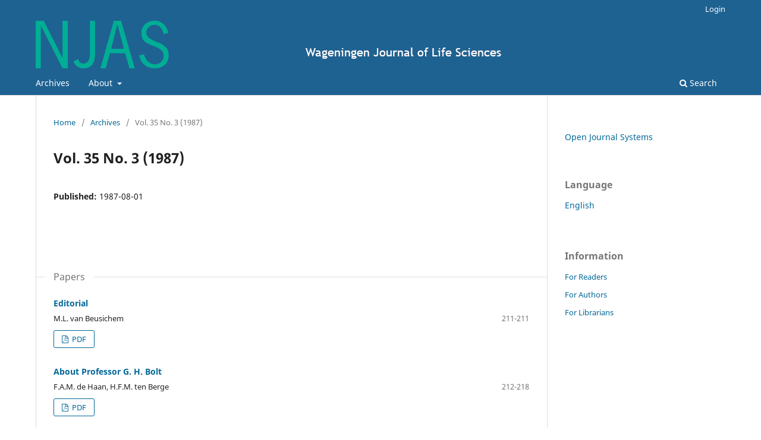

--- FILE ---
content_type: text/html; charset=utf-8
request_url: https://library.wur.nl/ojs/index.php/njas/issue/view/2771
body_size: 4070
content:
<!DOCTYPE html>
<html lang="en" xml:lang="en">
<head>
	<meta charset="utf-8">
	<meta name="viewport" content="width=device-width, initial-scale=1.0">
	<title>
		Vol. 35 No. 3 (1987)
							| Netherlands Journal of Agricultural Science
			</title>

	
<meta name="generator" content="Open Journal Systems 3.4.0.7">
	<link rel="stylesheet" href="https://library.wur.nl/ojs/index.php/njas/$$$call$$$/page/page/css?name=stylesheet" type="text/css" /><link rel="stylesheet" href="https://library.wur.nl/ojs/index.php/njas/$$$call$$$/page/page/css?name=font" type="text/css" /><link rel="stylesheet" href="https://library.wur.nl/ojs/lib/pkp/styles/fontawesome/fontawesome.css?v=3.4.0.7" type="text/css" />
</head>
<body class="pkp_page_issue pkp_op_view has_site_logo" dir="ltr">

	<div class="pkp_structure_page">

				<header class="pkp_structure_head" id="headerNavigationContainer" role="banner">
						
 <nav class="cmp_skip_to_content" aria-label="Jump to content links">
	<a href="#pkp_content_main">Skip to main content</a>
	<a href="#siteNav">Skip to main navigation menu</a>
		<a href="#pkp_content_footer">Skip to site footer</a>
</nav>

			<div class="pkp_head_wrapper">

				<div class="pkp_site_name_wrapper">
					<button class="pkp_site_nav_toggle">
						<span>Open Menu</span>
					</button>
										<div class="pkp_site_name">
																<a href="						https://library.wur.nl/ojs/index.php/njas/index
					" class="is_img">
							<img src="https://library.wur.nl/ojs/public/journals/1/pageHeaderLogoImage_en_US.png" width="800" height="80" alt="NJAS Wageningen Journal of Life Sciences - logo en header" />
						</a>
										</div>
				</div>

				
				<nav class="pkp_site_nav_menu" aria-label="Site Navigation">
					<a id="siteNav"></a>
					<div class="pkp_navigation_primary_row">
						<div class="pkp_navigation_primary_wrapper">
																				<ul id="navigationPrimary" class="pkp_navigation_primary pkp_nav_list">
								<li class="">
				<a href="https://library.wur.nl/ojs/index.php/njas/issue/archive">
					Archives
				</a>
							</li>
															<li class="">
				<a href="https://library.wur.nl/ojs/index.php/njas/about">
					About
				</a>
									<ul>
																					<li class="">
									<a href="https://library.wur.nl/ojs/index.php/njas/about">
										About the Journal
									</a>
								</li>
																												<li class="">
									<a href="https://library.wur.nl/ojs/index.php/njas/about/submissions">
										Submissions
									</a>
								</li>
																																									<li class="">
									<a href="https://library.wur.nl/ojs/index.php/njas/about/contact">
										Contact
									</a>
								</li>
																		</ul>
							</li>
			</ul>

				

																						<div class="pkp_navigation_search_wrapper">
									<a href="https://library.wur.nl/ojs/index.php/njas/search" class="pkp_search pkp_search_desktop">
										<span class="fa fa-search" aria-hidden="true"></span>
										Search
									</a>
								</div>
													</div>
					</div>
					<div class="pkp_navigation_user_wrapper" id="navigationUserWrapper">
							<ul id="navigationUser" class="pkp_navigation_user pkp_nav_list">
															<li class="profile">
				<a href="https://library.wur.nl/ojs/index.php/njas/login">
					Login
				</a>
							</li>
										</ul>

					</div>
				</nav>
			</div><!-- .pkp_head_wrapper -->
		</header><!-- .pkp_structure_head -->

						<div class="pkp_structure_content has_sidebar">
			<div class="pkp_structure_main" role="main">
				<a id="pkp_content_main"></a>

<div class="page page_issue">

				<nav class="cmp_breadcrumbs" role="navigation" aria-label="You are here:">
	<ol>
		<li>
			<a href="https://library.wur.nl/ojs/index.php/njas/index">
				Home
			</a>
			<span class="separator">/</span>
		</li>
		<li>
			<a href="https://library.wur.nl/ojs/index.php/njas/issue/archive">
				Archives
			</a>
			<span class="separator">/</span>
		</li>
		<li class="current" aria-current="page">
			<span aria-current="page">
									Vol. 35 No. 3 (1987)
							</span>
		</li>
	</ol>
</nav>
		<h1>
			Vol. 35 No. 3 (1987)
		</h1>
			<div class="obj_issue_toc">

		
		<div class="heading">

						
				
				
						
							<div class="published">
				<span class="label">
					Published:
				</span>
				<span class="value">
					1987-08-01
				</span>
			</div>
			</div>

		
		<div class="sections">
			<div class="section">
									<h2>
					Papers
				</h2>
						<ul class="cmp_article_list articles">
									<li>
						

	
<div class="obj_article_summary">
	
	<h3 class="title">
		<a id="article-16718" href="https://library.wur.nl/ojs/index.php/njas/article/view/16718">
							Editorial
													</a>
	</h3>

				<div class="meta">
				<div class="authors">
			M.L. van Beusichem
		</div>
		
							<div class="pages">211-211</div>
		
		
	</div>
	
			<ul class="galleys_links">
																									<li>
																															
	
													

<a class="obj_galley_link pdf" href="https://library.wur.nl/ojs/index.php/njas/article/view/16718/16132" id="article-16718-galley-16132" aria-labelledby="article-16718-galley-16132 article-16718">
		
	PDF

	</a>
				</li>
					</ul>
	
	
</div>
					</li>
									<li>
						

	
<div class="obj_article_summary">
	
	<h3 class="title">
		<a id="article-16719" href="https://library.wur.nl/ojs/index.php/njas/article/view/16719">
							About Professor G. H. Bolt
													</a>
	</h3>

				<div class="meta">
				<div class="authors">
			F.A.M. de Haan, H.F.M. ten Berge
		</div>
		
							<div class="pages">212-218</div>
		
		
	</div>
	
			<ul class="galleys_links">
																									<li>
																															
	
													

<a class="obj_galley_link pdf" href="https://library.wur.nl/ojs/index.php/njas/article/view/16719/16133" id="article-16719-galley-16133" aria-labelledby="article-16719-galley-16133 article-16719">
		
	PDF

	</a>
				</li>
					</ul>
	
	
</div>
					</li>
									<li>
						

	
<div class="obj_article_summary">
	
	<h3 class="title">
		<a id="article-16720" href="https://library.wur.nl/ojs/index.php/njas/article/view/16720">
							Adsorption of copper, cadmium and lead from aqueous solution to the kaolinite/water interface.
													</a>
	</h3>

				<div class="meta">
				<div class="authors">
			P.W. Schindler, P. Liechti, J.C. Westall
		</div>
		
							<div class="pages">219-230</div>
		
		
	</div>
	
			<ul class="galleys_links">
																									<li>
																															
	
													

<a class="obj_galley_link pdf" href="https://library.wur.nl/ojs/index.php/njas/article/view/16720/16134" id="article-16720-galley-16134" aria-labelledby="article-16720-galley-16134 article-16720">
		
	PDF

	</a>
				</li>
					</ul>
	
	
</div>
					</li>
									<li>
						

	
<div class="obj_article_summary">
	
	<h3 class="title">
		<a id="article-16721" href="https://library.wur.nl/ojs/index.php/njas/article/view/16721">
							Heavy metal complexation by surfaces and humic acids: a brief discourse on assessment by acidimetric titration.
													</a>
	</h3>

				<div class="meta">
				<div class="authors">
			Z.J. Wang, W. Stumm
		</div>
		
							<div class="pages">231-240</div>
		
		
	</div>
	
			<ul class="galleys_links">
																									<li>
																															
	
													

<a class="obj_galley_link pdf" href="https://library.wur.nl/ojs/index.php/njas/article/view/16721/16135" id="article-16721-galley-16135" aria-labelledby="article-16721-galley-16135 article-16721">
		
	PDF

	</a>
				</li>
					</ul>
	
	
</div>
					</li>
									<li>
						

	
<div class="obj_article_summary">
	
	<h3 class="title">
		<a id="article-16722" href="https://library.wur.nl/ojs/index.php/njas/article/view/16722">
							Heterogeneity and electrolyte adsorption: intrinsic and electrostatic effects.
													</a>
	</h3>

				<div class="meta">
				<div class="authors">
			W.H. van Riemsdijk, L.K. Koopal, J.C.M. de Wit
		</div>
		
							<div class="pages">241-257</div>
		
		
	</div>
	
			<ul class="galleys_links">
																									<li>
																															
	
													

<a class="obj_galley_link pdf" href="https://library.wur.nl/ojs/index.php/njas/article/view/16722/16136" id="article-16722-galley-16136" aria-labelledby="article-16722-galley-16136 article-16722">
		
	PDF

	</a>
				</li>
					</ul>
	
	
</div>
					</li>
									<li>
						

	
<div class="obj_article_summary">
	
	<h3 class="title">
		<a id="article-16723" href="https://library.wur.nl/ojs/index.php/njas/article/view/16723">
							Adsorption of aluminium ions by montmorillonite: influence on aluminium speciation.
													</a>
	</h3>

				<div class="meta">
				<div class="authors">
			M.G.M. Bruggenwert, P. Keizer, P. Koorevaar
		</div>
		
							<div class="pages">259-269</div>
		
		
	</div>
	
			<ul class="galleys_links">
																									<li>
																															
	
													

<a class="obj_galley_link pdf" href="https://library.wur.nl/ojs/index.php/njas/article/view/16723/16137" id="article-16723-galley-16137" aria-labelledby="article-16723-galley-16137 article-16723">
		
	PDF

	</a>
				</li>
					</ul>
	
	
</div>
					</li>
									<li>
						

	
<div class="obj_article_summary">
	
	<h3 class="title">
		<a id="article-16724" href="https://library.wur.nl/ojs/index.php/njas/article/view/16724">
							Effects of redox processes on soil acidity.
													</a>
	</h3>

				<div class="meta">
				<div class="authors">
			N. van Breemen
		</div>
		
							<div class="pages">271-279</div>
		
		
	</div>
	
			<ul class="galleys_links">
																									<li>
																															
	
													

<a class="obj_galley_link pdf" href="https://library.wur.nl/ojs/index.php/njas/article/view/16724/16138" id="article-16724-galley-16138" aria-labelledby="article-16724-galley-16138 article-16724">
		
	PDF

	</a>
				</li>
					</ul>
	
	
</div>
					</li>
									<li>
						

	
<div class="obj_article_summary">
	
	<h3 class="title">
		<a id="article-16725" href="https://library.wur.nl/ojs/index.php/njas/article/view/16725">
							Proton adsorption mechanism at the gibbsite and aluminium oxide solid/solution interface.
													</a>
	</h3>

				<div class="meta">
				<div class="authors">
			T. Hiemstra, W.H. van Riemsdijk, M.G.M. Bruggenwert
		</div>
		
							<div class="pages">281-293</div>
		
		
	</div>
	
			<ul class="galleys_links">
																									<li>
																															
	
													

<a class="obj_galley_link pdf" href="https://library.wur.nl/ojs/index.php/njas/article/view/16725/16139" id="article-16725-galley-16139" aria-labelledby="article-16725-galley-16139 article-16725">
		
	PDF

	</a>
				</li>
					</ul>
	
	
</div>
					</li>
									<li>
						

	
<div class="obj_article_summary">
	
	<h3 class="title">
		<a id="article-16726" href="https://library.wur.nl/ojs/index.php/njas/article/view/16726">
							Movement of zinc sulphate in a calcium-saturated soil: cation exchange and precipitation of gypsum.
													</a>
	</h3>

				<div class="meta">
				<div class="authors">
			K. Harmsen
		</div>
		
							<div class="pages">295-313</div>
		
		
	</div>
	
			<ul class="galleys_links">
																									<li>
																															
	
													

<a class="obj_galley_link pdf" href="https://library.wur.nl/ojs/index.php/njas/article/view/16726/16140" id="article-16726-galley-16140" aria-labelledby="article-16726-galley-16140 article-16726">
		
	PDF

	</a>
				</li>
					</ul>
	
	
</div>
					</li>
									<li>
						

	
<div class="obj_article_summary">
	
	<h3 class="title">
		<a id="article-16727" href="https://library.wur.nl/ojs/index.php/njas/article/view/16727">
							Modelling pesticide transport with a three-site sorption sub-model: a field test.
													</a>
	</h3>

				<div class="meta">
				<div class="authors">
			J.J.T.I. Boesten
		</div>
		
							<div class="pages">315-324</div>
		
		
	</div>
	
			<ul class="galleys_links">
																									<li>
																															
	
													

<a class="obj_galley_link pdf" href="https://library.wur.nl/ojs/index.php/njas/article/view/16727/16141" id="article-16727-galley-16141" aria-labelledby="article-16727-galley-16141 article-16727">
		
	PDF

	</a>
				</li>
					</ul>
	
	
</div>
					</li>
									<li>
						

	
<div class="obj_article_summary">
	
	<h3 class="title">
		<a id="article-16728" href="https://library.wur.nl/ojs/index.php/njas/article/view/16728">
							Distribution of the cumulative zinc burden upon soil around galvanized pylons supporting electricity transmission lines.
													</a>
	</h3>

				<div class="meta">
				<div class="authors">
			T.M. Lexmond
		</div>
		
							<div class="pages">325-337</div>
		
		
	</div>
	
			<ul class="galleys_links">
																									<li>
																															
	
													

<a class="obj_galley_link pdf" href="https://library.wur.nl/ojs/index.php/njas/article/view/16728/16142" id="article-16728-galley-16142" aria-labelledby="article-16728-galley-16142 article-16728">
		
	PDF

	</a>
				</li>
					</ul>
	
	
</div>
					</li>
									<li>
						

	
<div class="obj_article_summary">
	
	<h3 class="title">
		<a id="article-16729" href="https://library.wur.nl/ojs/index.php/njas/article/view/16729">
							The Cs-137 contamination of soils in the Netherlands and its consequences for the contamination of crop products.
													</a>
	</h3>

				<div class="meta">
				<div class="authors">
			M.J. Frissel, J.F. Stoutjesdijk, A.C. Koolwijk, H.W. Koster
		</div>
		
							<div class="pages">339-346</div>
		
		
	</div>
	
			<ul class="galleys_links">
																									<li>
																															
	
													

<a class="obj_galley_link pdf" href="https://library.wur.nl/ojs/index.php/njas/article/view/16729/16143" id="article-16729-galley-16143" aria-labelledby="article-16729-galley-16143 article-16729">
		
	PDF

	</a>
				</li>
					</ul>
	
	
</div>
					</li>
									<li>
						

	
<div class="obj_article_summary">
	
	<h3 class="title">
		<a id="article-16730" href="https://library.wur.nl/ojs/index.php/njas/article/view/16730">
							The role of soil chemistry and soil physics in protecting soil quality: variability of sorption and transport of cadmium as an example.
													</a>
	</h3>

				<div class="meta">
				<div class="authors">
			F.A.M. de Haan, S.E.A.T.M. van der Zee, W.H. van Riemsdijk
		</div>
		
							<div class="pages">347-359</div>
		
		
	</div>
	
			<ul class="galleys_links">
																									<li>
																															
	
													

<a class="obj_galley_link pdf" href="https://library.wur.nl/ojs/index.php/njas/article/view/16730/16144" id="article-16730-galley-16144" aria-labelledby="article-16730-galley-16144 article-16730">
		
	PDF

	</a>
				</li>
					</ul>
	
	
</div>
					</li>
									<li>
						

	
<div class="obj_article_summary">
	
	<h3 class="title">
		<a id="article-16731" href="https://library.wur.nl/ojs/index.php/njas/article/view/16731">
							Applications of material coordinates in the soil and plant sciences.
													</a>
	</h3>

				<div class="meta">
				<div class="authors">
			P.A.C. Raats
		</div>
		
							<div class="pages">361-370</div>
		
		
	</div>
	
			<ul class="galleys_links">
																									<li>
																															
	
													

<a class="obj_galley_link pdf" href="https://library.wur.nl/ojs/index.php/njas/article/view/16731/16145" id="article-16731-galley-16145" aria-labelledby="article-16731-galley-16145 article-16731">
		
	PDF

	</a>
				</li>
					</ul>
	
	
</div>
					</li>
									<li>
						

	
<div class="obj_article_summary">
	
	<h3 class="title">
		<a id="article-16732" href="https://library.wur.nl/ojs/index.php/njas/article/view/16732">
							Measurement of matric flux potential: a simple procedure for the hydraulic characterization of soils.
													</a>
	</h3>

				<div class="meta">
				<div class="authors">
			H.F.M. ten Berge, K. Metselaar, L. Stroosnijder
		</div>
		
							<div class="pages">371-384</div>
		
		
	</div>
	
			<ul class="galleys_links">
																									<li>
																															
	
													

<a class="obj_galley_link pdf" href="https://library.wur.nl/ojs/index.php/njas/article/view/16732/16146" id="article-16732-galley-16146" aria-labelledby="article-16732-galley-16146 article-16732">
		
	PDF

	</a>
				</li>
					</ul>
	
	
</div>
					</li>
									<li>
						

	
<div class="obj_article_summary">
	
	<h3 class="title">
		<a id="article-16733" href="https://library.wur.nl/ojs/index.php/njas/article/view/16733">
							On the measurement of air permeability.
													</a>
	</h3>

				<div class="meta">
				<div class="authors">
			P.H. Groenevelt, G.G. Lemoine
		</div>
		
							<div class="pages">385-394</div>
		
		
	</div>
	
			<ul class="galleys_links">
																									<li>
																															
	
													

<a class="obj_galley_link pdf" href="https://library.wur.nl/ojs/index.php/njas/article/view/16733/16147" id="article-16733-galley-16147" aria-labelledby="article-16733-galley-16147 article-16733">
		
	PDF

	</a>
				</li>
					</ul>
	
	
</div>
					</li>
									<li>
						

	
<div class="obj_article_summary">
	
	<h3 class="title">
		<a id="article-16734" href="https://library.wur.nl/ojs/index.php/njas/article/view/16734">
							Water and salt transport in daily irrigated root zone.
													</a>
	</h3>

				<div class="meta">
				<div class="authors">
			C. Dirksen
		</div>
		
							<div class="pages">395-406</div>
		
		
	</div>
	
			<ul class="galleys_links">
																									<li>
																															
	
													

<a class="obj_galley_link pdf" href="https://library.wur.nl/ojs/index.php/njas/article/view/16734/16148" id="article-16734-galley-16148" aria-labelledby="article-16734-galley-16148 article-16734">
		
	PDF

	</a>
				</li>
					</ul>
	
	
</div>
					</li>
									<li>
						

	
<div class="obj_article_summary">
	
	<h3 class="title">
		<a id="article-16735" href="https://library.wur.nl/ojs/index.php/njas/article/view/16735">
							A small rainfall simulator for the determination of soil erodibility.
													</a>
	</h3>

				<div class="meta">
				<div class="authors">
			A. Kamphorst
		</div>
		
							<div class="pages">407-415</div>
		
		
	</div>
	
			<ul class="galleys_links">
																									<li>
																															
	
													

<a class="obj_galley_link pdf" href="https://library.wur.nl/ojs/index.php/njas/article/view/16735/16149" id="article-16735-galley-16149" aria-labelledby="article-16735-galley-16149 article-16735">
		
	PDF

	</a>
				</li>
					</ul>
	
	
</div>
					</li>
									<li>
						

	
<div class="obj_article_summary">
	
	<h3 class="title">
		<a id="article-16736" href="https://library.wur.nl/ojs/index.php/njas/article/view/16736">
							Soil evaporation: test of a practical approach under semi-arid conditions.
													</a>
	</h3>

				<div class="meta">
				<div class="authors">
			L. Stroosnijder
		</div>
		
							<div class="pages">417-426</div>
		
		
	</div>
	
			<ul class="galleys_links">
																									<li>
																															
	
													

<a class="obj_galley_link pdf" href="https://library.wur.nl/ojs/index.php/njas/article/view/16736/16150" id="article-16736-galley-16150" aria-labelledby="article-16736-galley-16150 article-16736">
		
	PDF

	</a>
				</li>
					</ul>
	
	
</div>
					</li>
									<li>
						

	
<div class="obj_article_summary">
	
	<h3 class="title">
		<a id="article-16737" href="https://library.wur.nl/ojs/index.php/njas/article/view/16737">
							Bibliography of Professor G. H. Bolt
													</a>
	</h3>

				<div class="meta">
				<div class="authors">
			Anonymous
		</div>
		
							<div class="pages">427-432</div>
		
		
	</div>
	
			<ul class="galleys_links">
																									<li>
																															
	
													

<a class="obj_galley_link pdf" href="https://library.wur.nl/ojs/index.php/njas/article/view/16737/16151" id="article-16737-galley-16151" aria-labelledby="article-16737-galley-16151 article-16737">
		
	PDF

	</a>
				</li>
					</ul>
	
	
</div>
					</li>
							</ul>
				</div>
		</div><!-- .sections -->
</div>
	</div>

	</div><!-- pkp_structure_main -->

									<div class="pkp_structure_sidebar left" role="complementary">
				<div class="pkp_block block_developed_by">
	<h2 class="pkp_screen_reader">
		Developed By
	</h2>

	<div class="content">
		<a href="https://pkp.sfu.ca/ojs/">
			Open Journal Systems
		</a>
	</div>
</div>
<div class="pkp_block block_language">
	<h2 class="title">
		Language
	</h2>

	<div class="content">
		<ul>
							<li class="locale_en current" lang="en">
					<a href="https://library.wur.nl/ojs/index.php/njas/user/setLocale/en?source=%2Fojs%2Findex.php%2Fnjas%2Fissue%2Fview%2F2771">
						English
					</a>
				</li>
					</ul>
	</div>
</div><!-- .block_language -->
<div class="pkp_block block_information">
	<h2 class="title">Information</h2>
	<div class="content">
		<ul>
							<li>
					<a href="https://library.wur.nl/ojs/index.php/njas/information/readers">
						For Readers
					</a>
				</li>
										<li>
					<a href="https://library.wur.nl/ojs/index.php/njas/information/authors">
						For Authors
					</a>
				</li>
										<li>
					<a href="https://library.wur.nl/ojs/index.php/njas/information/librarians">
						For Librarians
					</a>
				</li>
					</ul>
	</div>
</div>

			</div><!-- pkp_sidebar.left -->
			</div><!-- pkp_structure_content -->

<div class="pkp_structure_footer_wrapper" role="contentinfo">
	<a id="pkp_content_footer"></a>

	<div class="pkp_structure_footer">

		
		<div class="pkp_brand_footer">
			<a href="https://library.wur.nl/ojs/index.php/njas/about/aboutThisPublishingSystem">
				<img alt="More information about the publishing system, Platform and Workflow by OJS/PKP." src="https://library.wur.nl/ojs/templates/images/ojs_brand.png">
			</a>
		</div>
	</div>
</div><!-- pkp_structure_footer_wrapper -->

</div><!-- pkp_structure_page -->

<script src="https://library.wur.nl/ojs/lib/pkp/lib/vendor/components/jquery/jquery.min.js?v=3.4.0.7" type="text/javascript"></script><script src="https://library.wur.nl/ojs/lib/pkp/lib/vendor/components/jqueryui/jquery-ui.min.js?v=3.4.0.7" type="text/javascript"></script><script src="https://library.wur.nl/ojs/plugins/themes/default/js/lib/popper/popper.js?v=3.4.0.7" type="text/javascript"></script><script src="https://library.wur.nl/ojs/plugins/themes/default/js/lib/bootstrap/util.js?v=3.4.0.7" type="text/javascript"></script><script src="https://library.wur.nl/ojs/plugins/themes/default/js/lib/bootstrap/dropdown.js?v=3.4.0.7" type="text/javascript"></script><script src="https://library.wur.nl/ojs/plugins/themes/default/js/main.js?v=3.4.0.7" type="text/javascript"></script>


</body>
</html>
